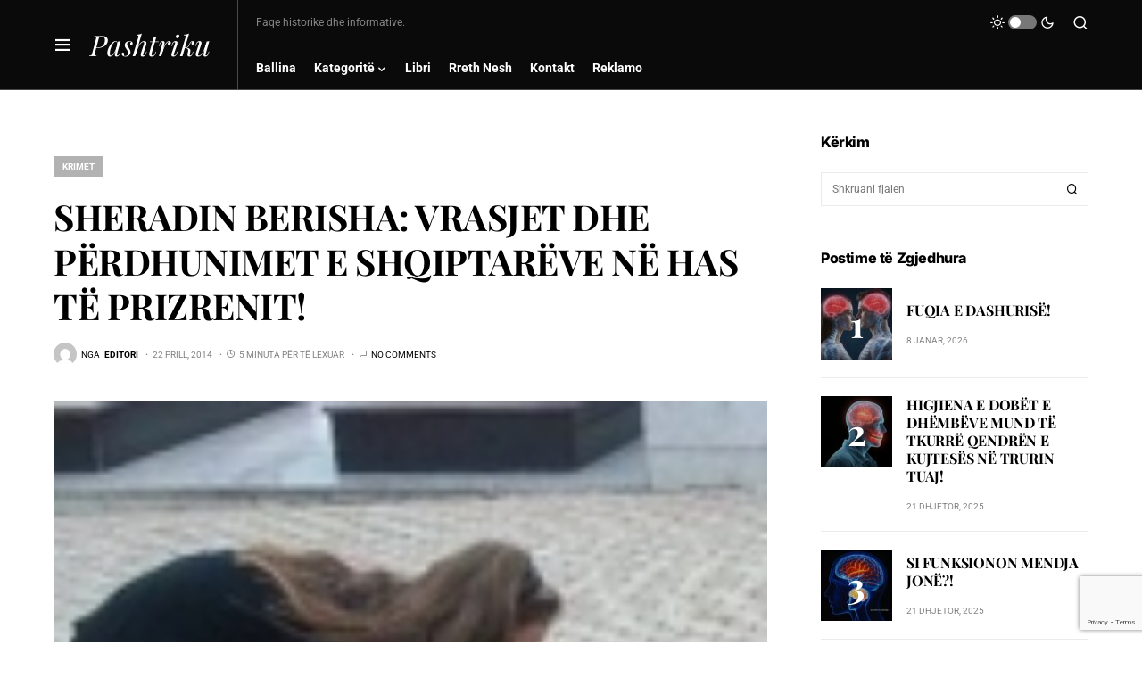

--- FILE ---
content_type: text/html; charset=utf-8
request_url: https://www.google.com/recaptcha/api2/anchor?ar=1&k=6Ldx6gspAAAAAF986UGkGcj1ajFG-53Bv6tM5YaW&co=aHR0cHM6Ly9wYXNodHJpa3Uub3JnOjQ0Mw..&hl=en&v=N67nZn4AqZkNcbeMu4prBgzg&size=invisible&anchor-ms=20000&execute-ms=30000&cb=h8s4opszfdmx
body_size: 48525
content:
<!DOCTYPE HTML><html dir="ltr" lang="en"><head><meta http-equiv="Content-Type" content="text/html; charset=UTF-8">
<meta http-equiv="X-UA-Compatible" content="IE=edge">
<title>reCAPTCHA</title>
<style type="text/css">
/* cyrillic-ext */
@font-face {
  font-family: 'Roboto';
  font-style: normal;
  font-weight: 400;
  font-stretch: 100%;
  src: url(//fonts.gstatic.com/s/roboto/v48/KFO7CnqEu92Fr1ME7kSn66aGLdTylUAMa3GUBHMdazTgWw.woff2) format('woff2');
  unicode-range: U+0460-052F, U+1C80-1C8A, U+20B4, U+2DE0-2DFF, U+A640-A69F, U+FE2E-FE2F;
}
/* cyrillic */
@font-face {
  font-family: 'Roboto';
  font-style: normal;
  font-weight: 400;
  font-stretch: 100%;
  src: url(//fonts.gstatic.com/s/roboto/v48/KFO7CnqEu92Fr1ME7kSn66aGLdTylUAMa3iUBHMdazTgWw.woff2) format('woff2');
  unicode-range: U+0301, U+0400-045F, U+0490-0491, U+04B0-04B1, U+2116;
}
/* greek-ext */
@font-face {
  font-family: 'Roboto';
  font-style: normal;
  font-weight: 400;
  font-stretch: 100%;
  src: url(//fonts.gstatic.com/s/roboto/v48/KFO7CnqEu92Fr1ME7kSn66aGLdTylUAMa3CUBHMdazTgWw.woff2) format('woff2');
  unicode-range: U+1F00-1FFF;
}
/* greek */
@font-face {
  font-family: 'Roboto';
  font-style: normal;
  font-weight: 400;
  font-stretch: 100%;
  src: url(//fonts.gstatic.com/s/roboto/v48/KFO7CnqEu92Fr1ME7kSn66aGLdTylUAMa3-UBHMdazTgWw.woff2) format('woff2');
  unicode-range: U+0370-0377, U+037A-037F, U+0384-038A, U+038C, U+038E-03A1, U+03A3-03FF;
}
/* math */
@font-face {
  font-family: 'Roboto';
  font-style: normal;
  font-weight: 400;
  font-stretch: 100%;
  src: url(//fonts.gstatic.com/s/roboto/v48/KFO7CnqEu92Fr1ME7kSn66aGLdTylUAMawCUBHMdazTgWw.woff2) format('woff2');
  unicode-range: U+0302-0303, U+0305, U+0307-0308, U+0310, U+0312, U+0315, U+031A, U+0326-0327, U+032C, U+032F-0330, U+0332-0333, U+0338, U+033A, U+0346, U+034D, U+0391-03A1, U+03A3-03A9, U+03B1-03C9, U+03D1, U+03D5-03D6, U+03F0-03F1, U+03F4-03F5, U+2016-2017, U+2034-2038, U+203C, U+2040, U+2043, U+2047, U+2050, U+2057, U+205F, U+2070-2071, U+2074-208E, U+2090-209C, U+20D0-20DC, U+20E1, U+20E5-20EF, U+2100-2112, U+2114-2115, U+2117-2121, U+2123-214F, U+2190, U+2192, U+2194-21AE, U+21B0-21E5, U+21F1-21F2, U+21F4-2211, U+2213-2214, U+2216-22FF, U+2308-230B, U+2310, U+2319, U+231C-2321, U+2336-237A, U+237C, U+2395, U+239B-23B7, U+23D0, U+23DC-23E1, U+2474-2475, U+25AF, U+25B3, U+25B7, U+25BD, U+25C1, U+25CA, U+25CC, U+25FB, U+266D-266F, U+27C0-27FF, U+2900-2AFF, U+2B0E-2B11, U+2B30-2B4C, U+2BFE, U+3030, U+FF5B, U+FF5D, U+1D400-1D7FF, U+1EE00-1EEFF;
}
/* symbols */
@font-face {
  font-family: 'Roboto';
  font-style: normal;
  font-weight: 400;
  font-stretch: 100%;
  src: url(//fonts.gstatic.com/s/roboto/v48/KFO7CnqEu92Fr1ME7kSn66aGLdTylUAMaxKUBHMdazTgWw.woff2) format('woff2');
  unicode-range: U+0001-000C, U+000E-001F, U+007F-009F, U+20DD-20E0, U+20E2-20E4, U+2150-218F, U+2190, U+2192, U+2194-2199, U+21AF, U+21E6-21F0, U+21F3, U+2218-2219, U+2299, U+22C4-22C6, U+2300-243F, U+2440-244A, U+2460-24FF, U+25A0-27BF, U+2800-28FF, U+2921-2922, U+2981, U+29BF, U+29EB, U+2B00-2BFF, U+4DC0-4DFF, U+FFF9-FFFB, U+10140-1018E, U+10190-1019C, U+101A0, U+101D0-101FD, U+102E0-102FB, U+10E60-10E7E, U+1D2C0-1D2D3, U+1D2E0-1D37F, U+1F000-1F0FF, U+1F100-1F1AD, U+1F1E6-1F1FF, U+1F30D-1F30F, U+1F315, U+1F31C, U+1F31E, U+1F320-1F32C, U+1F336, U+1F378, U+1F37D, U+1F382, U+1F393-1F39F, U+1F3A7-1F3A8, U+1F3AC-1F3AF, U+1F3C2, U+1F3C4-1F3C6, U+1F3CA-1F3CE, U+1F3D4-1F3E0, U+1F3ED, U+1F3F1-1F3F3, U+1F3F5-1F3F7, U+1F408, U+1F415, U+1F41F, U+1F426, U+1F43F, U+1F441-1F442, U+1F444, U+1F446-1F449, U+1F44C-1F44E, U+1F453, U+1F46A, U+1F47D, U+1F4A3, U+1F4B0, U+1F4B3, U+1F4B9, U+1F4BB, U+1F4BF, U+1F4C8-1F4CB, U+1F4D6, U+1F4DA, U+1F4DF, U+1F4E3-1F4E6, U+1F4EA-1F4ED, U+1F4F7, U+1F4F9-1F4FB, U+1F4FD-1F4FE, U+1F503, U+1F507-1F50B, U+1F50D, U+1F512-1F513, U+1F53E-1F54A, U+1F54F-1F5FA, U+1F610, U+1F650-1F67F, U+1F687, U+1F68D, U+1F691, U+1F694, U+1F698, U+1F6AD, U+1F6B2, U+1F6B9-1F6BA, U+1F6BC, U+1F6C6-1F6CF, U+1F6D3-1F6D7, U+1F6E0-1F6EA, U+1F6F0-1F6F3, U+1F6F7-1F6FC, U+1F700-1F7FF, U+1F800-1F80B, U+1F810-1F847, U+1F850-1F859, U+1F860-1F887, U+1F890-1F8AD, U+1F8B0-1F8BB, U+1F8C0-1F8C1, U+1F900-1F90B, U+1F93B, U+1F946, U+1F984, U+1F996, U+1F9E9, U+1FA00-1FA6F, U+1FA70-1FA7C, U+1FA80-1FA89, U+1FA8F-1FAC6, U+1FACE-1FADC, U+1FADF-1FAE9, U+1FAF0-1FAF8, U+1FB00-1FBFF;
}
/* vietnamese */
@font-face {
  font-family: 'Roboto';
  font-style: normal;
  font-weight: 400;
  font-stretch: 100%;
  src: url(//fonts.gstatic.com/s/roboto/v48/KFO7CnqEu92Fr1ME7kSn66aGLdTylUAMa3OUBHMdazTgWw.woff2) format('woff2');
  unicode-range: U+0102-0103, U+0110-0111, U+0128-0129, U+0168-0169, U+01A0-01A1, U+01AF-01B0, U+0300-0301, U+0303-0304, U+0308-0309, U+0323, U+0329, U+1EA0-1EF9, U+20AB;
}
/* latin-ext */
@font-face {
  font-family: 'Roboto';
  font-style: normal;
  font-weight: 400;
  font-stretch: 100%;
  src: url(//fonts.gstatic.com/s/roboto/v48/KFO7CnqEu92Fr1ME7kSn66aGLdTylUAMa3KUBHMdazTgWw.woff2) format('woff2');
  unicode-range: U+0100-02BA, U+02BD-02C5, U+02C7-02CC, U+02CE-02D7, U+02DD-02FF, U+0304, U+0308, U+0329, U+1D00-1DBF, U+1E00-1E9F, U+1EF2-1EFF, U+2020, U+20A0-20AB, U+20AD-20C0, U+2113, U+2C60-2C7F, U+A720-A7FF;
}
/* latin */
@font-face {
  font-family: 'Roboto';
  font-style: normal;
  font-weight: 400;
  font-stretch: 100%;
  src: url(//fonts.gstatic.com/s/roboto/v48/KFO7CnqEu92Fr1ME7kSn66aGLdTylUAMa3yUBHMdazQ.woff2) format('woff2');
  unicode-range: U+0000-00FF, U+0131, U+0152-0153, U+02BB-02BC, U+02C6, U+02DA, U+02DC, U+0304, U+0308, U+0329, U+2000-206F, U+20AC, U+2122, U+2191, U+2193, U+2212, U+2215, U+FEFF, U+FFFD;
}
/* cyrillic-ext */
@font-face {
  font-family: 'Roboto';
  font-style: normal;
  font-weight: 500;
  font-stretch: 100%;
  src: url(//fonts.gstatic.com/s/roboto/v48/KFO7CnqEu92Fr1ME7kSn66aGLdTylUAMa3GUBHMdazTgWw.woff2) format('woff2');
  unicode-range: U+0460-052F, U+1C80-1C8A, U+20B4, U+2DE0-2DFF, U+A640-A69F, U+FE2E-FE2F;
}
/* cyrillic */
@font-face {
  font-family: 'Roboto';
  font-style: normal;
  font-weight: 500;
  font-stretch: 100%;
  src: url(//fonts.gstatic.com/s/roboto/v48/KFO7CnqEu92Fr1ME7kSn66aGLdTylUAMa3iUBHMdazTgWw.woff2) format('woff2');
  unicode-range: U+0301, U+0400-045F, U+0490-0491, U+04B0-04B1, U+2116;
}
/* greek-ext */
@font-face {
  font-family: 'Roboto';
  font-style: normal;
  font-weight: 500;
  font-stretch: 100%;
  src: url(//fonts.gstatic.com/s/roboto/v48/KFO7CnqEu92Fr1ME7kSn66aGLdTylUAMa3CUBHMdazTgWw.woff2) format('woff2');
  unicode-range: U+1F00-1FFF;
}
/* greek */
@font-face {
  font-family: 'Roboto';
  font-style: normal;
  font-weight: 500;
  font-stretch: 100%;
  src: url(//fonts.gstatic.com/s/roboto/v48/KFO7CnqEu92Fr1ME7kSn66aGLdTylUAMa3-UBHMdazTgWw.woff2) format('woff2');
  unicode-range: U+0370-0377, U+037A-037F, U+0384-038A, U+038C, U+038E-03A1, U+03A3-03FF;
}
/* math */
@font-face {
  font-family: 'Roboto';
  font-style: normal;
  font-weight: 500;
  font-stretch: 100%;
  src: url(//fonts.gstatic.com/s/roboto/v48/KFO7CnqEu92Fr1ME7kSn66aGLdTylUAMawCUBHMdazTgWw.woff2) format('woff2');
  unicode-range: U+0302-0303, U+0305, U+0307-0308, U+0310, U+0312, U+0315, U+031A, U+0326-0327, U+032C, U+032F-0330, U+0332-0333, U+0338, U+033A, U+0346, U+034D, U+0391-03A1, U+03A3-03A9, U+03B1-03C9, U+03D1, U+03D5-03D6, U+03F0-03F1, U+03F4-03F5, U+2016-2017, U+2034-2038, U+203C, U+2040, U+2043, U+2047, U+2050, U+2057, U+205F, U+2070-2071, U+2074-208E, U+2090-209C, U+20D0-20DC, U+20E1, U+20E5-20EF, U+2100-2112, U+2114-2115, U+2117-2121, U+2123-214F, U+2190, U+2192, U+2194-21AE, U+21B0-21E5, U+21F1-21F2, U+21F4-2211, U+2213-2214, U+2216-22FF, U+2308-230B, U+2310, U+2319, U+231C-2321, U+2336-237A, U+237C, U+2395, U+239B-23B7, U+23D0, U+23DC-23E1, U+2474-2475, U+25AF, U+25B3, U+25B7, U+25BD, U+25C1, U+25CA, U+25CC, U+25FB, U+266D-266F, U+27C0-27FF, U+2900-2AFF, U+2B0E-2B11, U+2B30-2B4C, U+2BFE, U+3030, U+FF5B, U+FF5D, U+1D400-1D7FF, U+1EE00-1EEFF;
}
/* symbols */
@font-face {
  font-family: 'Roboto';
  font-style: normal;
  font-weight: 500;
  font-stretch: 100%;
  src: url(//fonts.gstatic.com/s/roboto/v48/KFO7CnqEu92Fr1ME7kSn66aGLdTylUAMaxKUBHMdazTgWw.woff2) format('woff2');
  unicode-range: U+0001-000C, U+000E-001F, U+007F-009F, U+20DD-20E0, U+20E2-20E4, U+2150-218F, U+2190, U+2192, U+2194-2199, U+21AF, U+21E6-21F0, U+21F3, U+2218-2219, U+2299, U+22C4-22C6, U+2300-243F, U+2440-244A, U+2460-24FF, U+25A0-27BF, U+2800-28FF, U+2921-2922, U+2981, U+29BF, U+29EB, U+2B00-2BFF, U+4DC0-4DFF, U+FFF9-FFFB, U+10140-1018E, U+10190-1019C, U+101A0, U+101D0-101FD, U+102E0-102FB, U+10E60-10E7E, U+1D2C0-1D2D3, U+1D2E0-1D37F, U+1F000-1F0FF, U+1F100-1F1AD, U+1F1E6-1F1FF, U+1F30D-1F30F, U+1F315, U+1F31C, U+1F31E, U+1F320-1F32C, U+1F336, U+1F378, U+1F37D, U+1F382, U+1F393-1F39F, U+1F3A7-1F3A8, U+1F3AC-1F3AF, U+1F3C2, U+1F3C4-1F3C6, U+1F3CA-1F3CE, U+1F3D4-1F3E0, U+1F3ED, U+1F3F1-1F3F3, U+1F3F5-1F3F7, U+1F408, U+1F415, U+1F41F, U+1F426, U+1F43F, U+1F441-1F442, U+1F444, U+1F446-1F449, U+1F44C-1F44E, U+1F453, U+1F46A, U+1F47D, U+1F4A3, U+1F4B0, U+1F4B3, U+1F4B9, U+1F4BB, U+1F4BF, U+1F4C8-1F4CB, U+1F4D6, U+1F4DA, U+1F4DF, U+1F4E3-1F4E6, U+1F4EA-1F4ED, U+1F4F7, U+1F4F9-1F4FB, U+1F4FD-1F4FE, U+1F503, U+1F507-1F50B, U+1F50D, U+1F512-1F513, U+1F53E-1F54A, U+1F54F-1F5FA, U+1F610, U+1F650-1F67F, U+1F687, U+1F68D, U+1F691, U+1F694, U+1F698, U+1F6AD, U+1F6B2, U+1F6B9-1F6BA, U+1F6BC, U+1F6C6-1F6CF, U+1F6D3-1F6D7, U+1F6E0-1F6EA, U+1F6F0-1F6F3, U+1F6F7-1F6FC, U+1F700-1F7FF, U+1F800-1F80B, U+1F810-1F847, U+1F850-1F859, U+1F860-1F887, U+1F890-1F8AD, U+1F8B0-1F8BB, U+1F8C0-1F8C1, U+1F900-1F90B, U+1F93B, U+1F946, U+1F984, U+1F996, U+1F9E9, U+1FA00-1FA6F, U+1FA70-1FA7C, U+1FA80-1FA89, U+1FA8F-1FAC6, U+1FACE-1FADC, U+1FADF-1FAE9, U+1FAF0-1FAF8, U+1FB00-1FBFF;
}
/* vietnamese */
@font-face {
  font-family: 'Roboto';
  font-style: normal;
  font-weight: 500;
  font-stretch: 100%;
  src: url(//fonts.gstatic.com/s/roboto/v48/KFO7CnqEu92Fr1ME7kSn66aGLdTylUAMa3OUBHMdazTgWw.woff2) format('woff2');
  unicode-range: U+0102-0103, U+0110-0111, U+0128-0129, U+0168-0169, U+01A0-01A1, U+01AF-01B0, U+0300-0301, U+0303-0304, U+0308-0309, U+0323, U+0329, U+1EA0-1EF9, U+20AB;
}
/* latin-ext */
@font-face {
  font-family: 'Roboto';
  font-style: normal;
  font-weight: 500;
  font-stretch: 100%;
  src: url(//fonts.gstatic.com/s/roboto/v48/KFO7CnqEu92Fr1ME7kSn66aGLdTylUAMa3KUBHMdazTgWw.woff2) format('woff2');
  unicode-range: U+0100-02BA, U+02BD-02C5, U+02C7-02CC, U+02CE-02D7, U+02DD-02FF, U+0304, U+0308, U+0329, U+1D00-1DBF, U+1E00-1E9F, U+1EF2-1EFF, U+2020, U+20A0-20AB, U+20AD-20C0, U+2113, U+2C60-2C7F, U+A720-A7FF;
}
/* latin */
@font-face {
  font-family: 'Roboto';
  font-style: normal;
  font-weight: 500;
  font-stretch: 100%;
  src: url(//fonts.gstatic.com/s/roboto/v48/KFO7CnqEu92Fr1ME7kSn66aGLdTylUAMa3yUBHMdazQ.woff2) format('woff2');
  unicode-range: U+0000-00FF, U+0131, U+0152-0153, U+02BB-02BC, U+02C6, U+02DA, U+02DC, U+0304, U+0308, U+0329, U+2000-206F, U+20AC, U+2122, U+2191, U+2193, U+2212, U+2215, U+FEFF, U+FFFD;
}
/* cyrillic-ext */
@font-face {
  font-family: 'Roboto';
  font-style: normal;
  font-weight: 900;
  font-stretch: 100%;
  src: url(//fonts.gstatic.com/s/roboto/v48/KFO7CnqEu92Fr1ME7kSn66aGLdTylUAMa3GUBHMdazTgWw.woff2) format('woff2');
  unicode-range: U+0460-052F, U+1C80-1C8A, U+20B4, U+2DE0-2DFF, U+A640-A69F, U+FE2E-FE2F;
}
/* cyrillic */
@font-face {
  font-family: 'Roboto';
  font-style: normal;
  font-weight: 900;
  font-stretch: 100%;
  src: url(//fonts.gstatic.com/s/roboto/v48/KFO7CnqEu92Fr1ME7kSn66aGLdTylUAMa3iUBHMdazTgWw.woff2) format('woff2');
  unicode-range: U+0301, U+0400-045F, U+0490-0491, U+04B0-04B1, U+2116;
}
/* greek-ext */
@font-face {
  font-family: 'Roboto';
  font-style: normal;
  font-weight: 900;
  font-stretch: 100%;
  src: url(//fonts.gstatic.com/s/roboto/v48/KFO7CnqEu92Fr1ME7kSn66aGLdTylUAMa3CUBHMdazTgWw.woff2) format('woff2');
  unicode-range: U+1F00-1FFF;
}
/* greek */
@font-face {
  font-family: 'Roboto';
  font-style: normal;
  font-weight: 900;
  font-stretch: 100%;
  src: url(//fonts.gstatic.com/s/roboto/v48/KFO7CnqEu92Fr1ME7kSn66aGLdTylUAMa3-UBHMdazTgWw.woff2) format('woff2');
  unicode-range: U+0370-0377, U+037A-037F, U+0384-038A, U+038C, U+038E-03A1, U+03A3-03FF;
}
/* math */
@font-face {
  font-family: 'Roboto';
  font-style: normal;
  font-weight: 900;
  font-stretch: 100%;
  src: url(//fonts.gstatic.com/s/roboto/v48/KFO7CnqEu92Fr1ME7kSn66aGLdTylUAMawCUBHMdazTgWw.woff2) format('woff2');
  unicode-range: U+0302-0303, U+0305, U+0307-0308, U+0310, U+0312, U+0315, U+031A, U+0326-0327, U+032C, U+032F-0330, U+0332-0333, U+0338, U+033A, U+0346, U+034D, U+0391-03A1, U+03A3-03A9, U+03B1-03C9, U+03D1, U+03D5-03D6, U+03F0-03F1, U+03F4-03F5, U+2016-2017, U+2034-2038, U+203C, U+2040, U+2043, U+2047, U+2050, U+2057, U+205F, U+2070-2071, U+2074-208E, U+2090-209C, U+20D0-20DC, U+20E1, U+20E5-20EF, U+2100-2112, U+2114-2115, U+2117-2121, U+2123-214F, U+2190, U+2192, U+2194-21AE, U+21B0-21E5, U+21F1-21F2, U+21F4-2211, U+2213-2214, U+2216-22FF, U+2308-230B, U+2310, U+2319, U+231C-2321, U+2336-237A, U+237C, U+2395, U+239B-23B7, U+23D0, U+23DC-23E1, U+2474-2475, U+25AF, U+25B3, U+25B7, U+25BD, U+25C1, U+25CA, U+25CC, U+25FB, U+266D-266F, U+27C0-27FF, U+2900-2AFF, U+2B0E-2B11, U+2B30-2B4C, U+2BFE, U+3030, U+FF5B, U+FF5D, U+1D400-1D7FF, U+1EE00-1EEFF;
}
/* symbols */
@font-face {
  font-family: 'Roboto';
  font-style: normal;
  font-weight: 900;
  font-stretch: 100%;
  src: url(//fonts.gstatic.com/s/roboto/v48/KFO7CnqEu92Fr1ME7kSn66aGLdTylUAMaxKUBHMdazTgWw.woff2) format('woff2');
  unicode-range: U+0001-000C, U+000E-001F, U+007F-009F, U+20DD-20E0, U+20E2-20E4, U+2150-218F, U+2190, U+2192, U+2194-2199, U+21AF, U+21E6-21F0, U+21F3, U+2218-2219, U+2299, U+22C4-22C6, U+2300-243F, U+2440-244A, U+2460-24FF, U+25A0-27BF, U+2800-28FF, U+2921-2922, U+2981, U+29BF, U+29EB, U+2B00-2BFF, U+4DC0-4DFF, U+FFF9-FFFB, U+10140-1018E, U+10190-1019C, U+101A0, U+101D0-101FD, U+102E0-102FB, U+10E60-10E7E, U+1D2C0-1D2D3, U+1D2E0-1D37F, U+1F000-1F0FF, U+1F100-1F1AD, U+1F1E6-1F1FF, U+1F30D-1F30F, U+1F315, U+1F31C, U+1F31E, U+1F320-1F32C, U+1F336, U+1F378, U+1F37D, U+1F382, U+1F393-1F39F, U+1F3A7-1F3A8, U+1F3AC-1F3AF, U+1F3C2, U+1F3C4-1F3C6, U+1F3CA-1F3CE, U+1F3D4-1F3E0, U+1F3ED, U+1F3F1-1F3F3, U+1F3F5-1F3F7, U+1F408, U+1F415, U+1F41F, U+1F426, U+1F43F, U+1F441-1F442, U+1F444, U+1F446-1F449, U+1F44C-1F44E, U+1F453, U+1F46A, U+1F47D, U+1F4A3, U+1F4B0, U+1F4B3, U+1F4B9, U+1F4BB, U+1F4BF, U+1F4C8-1F4CB, U+1F4D6, U+1F4DA, U+1F4DF, U+1F4E3-1F4E6, U+1F4EA-1F4ED, U+1F4F7, U+1F4F9-1F4FB, U+1F4FD-1F4FE, U+1F503, U+1F507-1F50B, U+1F50D, U+1F512-1F513, U+1F53E-1F54A, U+1F54F-1F5FA, U+1F610, U+1F650-1F67F, U+1F687, U+1F68D, U+1F691, U+1F694, U+1F698, U+1F6AD, U+1F6B2, U+1F6B9-1F6BA, U+1F6BC, U+1F6C6-1F6CF, U+1F6D3-1F6D7, U+1F6E0-1F6EA, U+1F6F0-1F6F3, U+1F6F7-1F6FC, U+1F700-1F7FF, U+1F800-1F80B, U+1F810-1F847, U+1F850-1F859, U+1F860-1F887, U+1F890-1F8AD, U+1F8B0-1F8BB, U+1F8C0-1F8C1, U+1F900-1F90B, U+1F93B, U+1F946, U+1F984, U+1F996, U+1F9E9, U+1FA00-1FA6F, U+1FA70-1FA7C, U+1FA80-1FA89, U+1FA8F-1FAC6, U+1FACE-1FADC, U+1FADF-1FAE9, U+1FAF0-1FAF8, U+1FB00-1FBFF;
}
/* vietnamese */
@font-face {
  font-family: 'Roboto';
  font-style: normal;
  font-weight: 900;
  font-stretch: 100%;
  src: url(//fonts.gstatic.com/s/roboto/v48/KFO7CnqEu92Fr1ME7kSn66aGLdTylUAMa3OUBHMdazTgWw.woff2) format('woff2');
  unicode-range: U+0102-0103, U+0110-0111, U+0128-0129, U+0168-0169, U+01A0-01A1, U+01AF-01B0, U+0300-0301, U+0303-0304, U+0308-0309, U+0323, U+0329, U+1EA0-1EF9, U+20AB;
}
/* latin-ext */
@font-face {
  font-family: 'Roboto';
  font-style: normal;
  font-weight: 900;
  font-stretch: 100%;
  src: url(//fonts.gstatic.com/s/roboto/v48/KFO7CnqEu92Fr1ME7kSn66aGLdTylUAMa3KUBHMdazTgWw.woff2) format('woff2');
  unicode-range: U+0100-02BA, U+02BD-02C5, U+02C7-02CC, U+02CE-02D7, U+02DD-02FF, U+0304, U+0308, U+0329, U+1D00-1DBF, U+1E00-1E9F, U+1EF2-1EFF, U+2020, U+20A0-20AB, U+20AD-20C0, U+2113, U+2C60-2C7F, U+A720-A7FF;
}
/* latin */
@font-face {
  font-family: 'Roboto';
  font-style: normal;
  font-weight: 900;
  font-stretch: 100%;
  src: url(//fonts.gstatic.com/s/roboto/v48/KFO7CnqEu92Fr1ME7kSn66aGLdTylUAMa3yUBHMdazQ.woff2) format('woff2');
  unicode-range: U+0000-00FF, U+0131, U+0152-0153, U+02BB-02BC, U+02C6, U+02DA, U+02DC, U+0304, U+0308, U+0329, U+2000-206F, U+20AC, U+2122, U+2191, U+2193, U+2212, U+2215, U+FEFF, U+FFFD;
}

</style>
<link rel="stylesheet" type="text/css" href="https://www.gstatic.com/recaptcha/releases/N67nZn4AqZkNcbeMu4prBgzg/styles__ltr.css">
<script nonce="GSfJe-Yj9wBjIK5rEQ7yww" type="text/javascript">window['__recaptcha_api'] = 'https://www.google.com/recaptcha/api2/';</script>
<script type="text/javascript" src="https://www.gstatic.com/recaptcha/releases/N67nZn4AqZkNcbeMu4prBgzg/recaptcha__en.js" nonce="GSfJe-Yj9wBjIK5rEQ7yww">
      
    </script></head>
<body><div id="rc-anchor-alert" class="rc-anchor-alert"></div>
<input type="hidden" id="recaptcha-token" value="[base64]">
<script type="text/javascript" nonce="GSfJe-Yj9wBjIK5rEQ7yww">
      recaptcha.anchor.Main.init("[\x22ainput\x22,[\x22bgdata\x22,\x22\x22,\[base64]/[base64]/[base64]/[base64]/[base64]/UltsKytdPUU6KEU8MjA0OD9SW2wrK109RT4+NnwxOTI6KChFJjY0NTEyKT09NTUyOTYmJk0rMTxjLmxlbmd0aCYmKGMuY2hhckNvZGVBdChNKzEpJjY0NTEyKT09NTYzMjA/[base64]/[base64]/[base64]/[base64]/[base64]/[base64]/[base64]\x22,\[base64]\\u003d\\u003d\x22,\x22IU3ChMKSOhJCLBzCpWLDkMKKw6zCvMOow4LCicOwZMK9woHDphTDoA7Dm2IhwpDDscKtT8KrEcKeJkMdwrMXwoA6eBjDqAl4w6LCsDfCl09cwobDjTzDt0ZUw4DDmGUOw5URw67DrDLCmCQ/w6fCmHpjLHBtcWPDoiErL8OOTFXClsOKW8OcwpN+DcK9wrvCtMOAw6TCpy/CnngvBiIaI00/w6jDnBFbWCnCkWhUwojCgsOiw6ZSKcO/[base64]/DisKgwr/DgyLDkkvCk8O2wr9KPA7CqmMCwrZaw792w7FcJMOpDx1aw7LCgsKQw63CjQjCkgjCtXfClW7CthphV8OzE0dCAMKSwr7DgRQRw7PCqi7Dq8KXJsK0FUXDmcKOw7LCpyvDuAg+w5zCpgMRQ3l3wr9YHsOjBsK3w6PCnH7CjWDCpcKNWMKwLxpeaQwWw6/DkMKhw7LCrXpQWwTDnTI4AsO3ZAF7QSPDl0zDsgoSwqYzwpoxaMK/wpJ1w4U6wol+eMO+Q3E9Ih/CoVzCpDUtVxEpQxLDhsKew4k7w6rDicOQw5tJwpPCqsKZCitmwqzCgCDCtXxNccOJcsKxworCmsKAwqTCmsOjXXLDvMOjb1LDpiFSWmhwwqd4wrAkw6fCp8KkwrXCscKswrEfThXDmVkHw5LCksKjeTF4w5lVw5pdw6bCmsK1w4DDrcO+Xh5XwrwNwqVcaSrCp8K/w6Ygwpx4wr9uewLDoMKTBDcoAgvCqMKXHcOmwrDDgMOnYMKmw4IZKMK+wqwvwq3CscK4dFlfwq0Uw59mwrEcw6XDpsKQbsKCwpBycCTCpGMPw54LfT8Ewq0jw4PDqsO5wrbDscKew7wHwqVnDFHDmcKcwpfDuFvCsMOjYsKyw6XChcKncsKHCsOkWhDDocK/Rl7Dh8KhNsOxdmvCpcOqd8OMw51vQcKNw7bCqW17woQqfjsjwrTDsG3DtsO9wq3DiMKCKx9/w7fDvMObwpnCgFHCpCFiwp9tRcOebMOMwofCs8KUwqTChnjCkMO+f8KOJ8KWwq7Dr2VaYUxlRcKGScKsHcKhwpvCgsONw4Eww5pww6PCmwkfwpvCqG/DlXXCu2rCpmotw4fDnsKCG8KawplhYzM7wpXChcO6M13Cp0RVwoM+w4NhPMKTQFIgdcK0Km/DtzBlwr4pwo3DuMO5UMKhJsO0woNYwqzChcKTWsKFbcKGTMKhHmoIwrzCisKqEC/DpGnDs8KBdHAjLxgyOQ/CusOtNsO9w5F+AcK6wpBHEW/CoRXCm0bCt0jChcK9eT/[base64]/[base64]/Dj1crWcKVw7nCoFQYHn5SY1jCrUTDvjUOwqoibXzCkQXDjVR3EcOOw4bCt0HDtMObX19gw75lVjwZwr3DqcK9w7t4wr5awqB7wp3CqAwydV7CrFQhasKKCsKAwr3DrB/CnSvCuQIKSMK1wo1mVSTCnMOQw4HCt3PCvMKNw5HDnxguJSLDl0HDvsKlwpUpw7/CkU8ywrnDjm99w7XDnkkxb8KFRMKhO8K9wpNbw5LDrcORMiTCkxfDlCvCmkzDr3HDrGvCu03CkMKdAsOIGsOCGcKMeEPCjTttw6nCkkwCIkQTDAnDjm/[base64]/DucOLwrfDisOAR8Kfw5fDgMKhw5xVBcKVIsOFw60Iwoddw6dwwpNUwozDhsO2w5nDvmVya8KgDcKZw690wp3CjsKww5ozSgN0w4bDnmpYLybCvkkqHsKiw6UXwqzCqz9dwprDjy/DvMO5wpLDjMOpw53CksKkwqJybsKdAxrCrsOhO8K5V8KTwpQ/w6LDpmAuw7nDh11gw6HDoVdEUiXDumnCt8KhwozDpcORw5toLwN7w4fCmcKVf8K7w5ZgwrnCmMOQw5XDmMKFDcOSw53Cv3wlw7omUCEuw4wUd8OsByZvw7UdwrPCkE4bw4LCq8KhNRY6eCvDmA/Cl8O7w6rCvcKGwpBwKURmwo/DuAjCocKGdXRUwrvCtsKNw6IBO1I+w7LDp3PCp8Kowr8EbMKME8KuwpDDoVDDssOpwrpywrwXOsOaw605ZsKRw5DCkcK6worCtUTDncKtwoVRwo5NwoF0fMOiw5hswr/CtiJiHm7DvsOHwpwMZDkFw4PDvE/Cg8Olw5kCw4bDhw3DmzlaQ2jDs3fDvjgZLUHDj3LCscKewpvDnMKqw6IPY8OZWMO7w4TDkCbCkFPCjxPDmx/DhXjCrMOWw65iwpFOwrBxeD/DlsODwoDDncKnw5rCsFTDr8K2w5VtYgQawpYbw4U1DSHCssOCw48Gw4JUEkvDj8KLYcKdaHwBwowFNGvCvMKywp7DhsOjXnDClR/[base64]/[base64]/CqkHCkcK0Y1EEwpTDmHogwp7CtMOVw5DDocOIX2vCognDhTbDnVRrEcOfEDAvwprCk8OaUMOcG2MtcMKjw71Jw5/[base64]/DtWfCgcKmcgRiwo8ewpDDjyXDrDrCnxIawqFoJQ3Dp8OJwrrDrcKOY8OZwpTCm3nDthJxWwTCmAgMcxlmwpfCvcKAd8Kxw7gdw7zCiXjCqcOUA0XCssOtwr/[base64]/DpcOow797wq/DicOfw7bCtMOHaA/ChMKud8Onc8OcLUbChyXDlMOIwoDCqsOtw6Q/wpDDqsOGwrrCusOpZSVgOcKmwqlyw6fCuXp0QG/DkncpQcK9w6TCrcOEwo8sdMK6ZcOUVMK8wrvChV1DcsO+wpTDmgTDv8KSaHslwq/DqUlyGcOsIUbCocKkw60DwqBzwoLDridFw4/DhcOJw7HCoUp0wrvCk8OvDn1Swp/DpMKrVcKWwqANZWplw491wqfDhkQAwoXCrj1YZhLDsi/CmgfDp8KjPsOewqEVTCDClj3Dsh7Chh3Cukg5wqlpwr9xw5HChGTDmyfCr8OhYXfDkUjDtsK1KcKzOB9PEmPDi0RqwqrCv8Kmw4bCsMOkwpzDgSDCmHDDpm7DkDXDosOUQ8KGwpQww61/[base64]/Du8OOwp0IE8KLwr4EdcOfw7M0w4gSDi4gw7bCrMOVwrLCnMKKeMO2wpM9wpfDpMOtw6xGw59GwqDCuw0LZRrCk8KDX8K8wphIVMOTCcKtJD7CncOhDkwhwoPCr8KjfMKoH2XDhAnCnMK4T8K1NsKPRMOKwrIpw6/[base64]/CssOFwqJMNXY/J8ODMg/DqcO/[base64]/CuGFJPMO+wrM2FsKVMBzCpEdbw57CvcKRwoPCgcOVwqnDrHHCtyvCr8Kbwrlyw7jCsMONflxUYMK4w4jDp3LDtxzDiTzCk8KtYjBcNR4bRmEZw6VLw6d9wp/[base64]/Dr2dgwossaWgaHQJNw7B+LGscw5hYw6wUUxBvwoXDmsK+w5rCvsKYwpdNOcOgwqvCtsKyHDHCqVHCq8OaO8OtIMOAw4nDhcK5aDdcaVrCnnonNMOOd8KAQUwMfk9NwphcwrnCocKXQyVoOsOGwqHDqMOVdcKnwr/DjcOQAkjDrRpjwpdSXHVCw4Ypw5nDjMKjEsKYTScuScKSwpAFOwdXXT3DiMOGw5JMw4nDjxrDoS4YcltHwoZHwp7DlcO/wp8Qwq7CsAzCnsOqKMOrw6/DkcOzWh7DgBXDucK1woQqcC0kw4w8w796w5HCimHDiAg1AcOwcSJMwo3CpjHCksOHC8K/KsORN8Kgw5nCp8K/w6YjOzNpw5DDkMOswrTDiMKDwrVze8KQCsKCw7ojwrLCglrCmcKCwpjChkHDikx1ERnDrMKOw74ow5XCh2TDkMOVc8K3M8OlwrvDq8O8w49Lw4LCvDrChcK2w7/[base64]/LcKfPgXCuiPCt8OZw6jCg8KyI3ptw6h5wr9oZ3ldIcOcMsKJwqjCvcOYNGnDtMOvwpwCwp0Rw6ZEwoHCmcK5fcOaw6rDg2zDp0fCr8KyKcKGHitRw4DDn8KxwpTCqUtiw4/CisKcw4YQJcOPNcO7JMOfeytmT8KYw7bCj0l/U8ORDV0MchzDlXbDu8KhOV9Nw5nCv2Fcwo08MCbDvT9zwrLDqxjCvXg/Zlxqw5fCpREhRcOcwoQmwqzDmSIew7zCrTRVcMOlbMKgGMO1AcOsaEHDnyxAw47DhR/DgyU0QsKQw5Apwq/[base64]/DisO0VkzChxBNMcOWA8Kiw7LCs8KGMMOvesKOw5PDmsKGwoDDksODLiRTwrhTwrcZLsOyL8K/[base64]/[base64]/Dq2ZgAMKkw7XCpsKma8OKwq7CqWPDtsOIw6AIwpXDjTHDisO9w5IYw6hSwonDhsOuLcKww6kgwrLDvHHCswdAw7vCgCbCsjbCvcOUSsOuMcORDk45woNuwpp1wo/DtjccYAQtw6xzGsKcCFsvw73ClWMIHBDCuMOiY8KowrdjwqnDmsObccOawpPDkcOPY1LDqsKIS8K3wqTDrHcRwqMWw5bCs8KDOVdUwrXDgT1Tw53DoUbDnlINTSvCgsOTw6vDrCx1wo/ChcKnKlQYw5/DqzF2wpfCt0Rbw7TDncKFNsKUw5pXw78Rc8ONei/DisKqZ8OYRHfCol9ACDFVYQrChXtOASvDtsOpFg85w4BHw6QADVtvBcO7wrDDvVTCgMO/[base64]/w4lBwq4Jw4LClHHCvsKQwpAPE8KewpDDmkTCkRvDhMK8QBPDlwBkARHDrcKcQCEcaRjDjMOwaRJpZ8Obw7ZHNMOvw5jCrjrDvmVwwqZ8EGFCw7sAHV/Dq2TCpgLDs8OSwq7CvhUxO3TChFIVw6jCtMKyY25UOVLDgBcIUsKYwqLCmEjChAbCj8Obwp7DljbDkGHDgcOuwqTDp8KpFsONwptGcmNbBTLCu3DCmzVGw7PDisKRazg0T8O9wrXDoR7CqQxIwprDnUFFccKTL1/CogfCsMKUcsOABxHCmcOScMKjOsKrw7DDlzo9Qx7Crj4RwoJhwpzDpsKKXcKlOsKTNcOYw4/DlsOdwp9Qw4Yjw4rDjknCuyMRf2llw7URw5zCtRx4SEczbCJ4wokTdT5xKsOYw4nCrS3CjBgpBMOkwoBYw4ILw6PDhsOnwokeAG/DqMOxIw/CnWUvwp4Nwp3DmsO5VcKJw4RPwqHCh3hFLcO9w6bDnjzDvwbDoMKPw5N8wrRvDlZBwqLDscKMw4LCqzpew4/Dv8KtwoVvcmRXwpvDjxzDpyNlwqHDugDDjnB1wpLDgSTDkkRQw47CvQ/CgMKvMsKtBcKgw7LDs0TCvMKVCsKJXDRsw6nDuX7CgMOzwpHDssKFPsO9wpfCuSZPPcOCwprCp8Kvc8OJw6HCpsOFGMKWwrB6w7lxVTYcAcKLGcKxw4dMwoAgwoZWT3NWB2zDmBbDmsKjwooWw6VTw53DriRxf2zCm2RyOcOuCARhHsKxZsKvwq/[base64]/Cnm3Dt8KQw7vDuixOWBUCw7/[base64]/ClVrDsH0recOcw6bDpHghQV8fwp/[base64]/wo5Xw6x2wqTCi8OgAMK2wrQ3wowJH3bCs8OzwqjCjT4YwrfChMKiMsO5w5Ufw5zDuy/CrsKUw5fDv8K5JyDClxbDrMO1wrwywonDhsKvwqxkw4IwAFHDpETCtH/[base64]/CgMK/[base64]/DgMK6w6lcwqI7FsKbw7zDs8K4AS9fScOHc8O+EcO1wpV2e1MCwp8Ww51raC4gbHfDvGk6CcKdTFk/UXs8w44ELcK4w5DCv8O/dxI0w70UPMKBGcKDwrkNUwLCrnNsIsOoZm3CqMOZUsOKw5NoD8K5w6vDvBAmw60tw4BqT8KOHQzDmcO0I8Kkw6LDlsOGwoFnd3HChQ7DkhsKw4E9w4LCu8O/bV/Dt8K0bHHCj8KEXMK6RH7Co0NOwoxuw6vCr2MmPcOzbR8EwpwrUsKuwqvDkHvCrErDnQrCpMO2w4rDi8KTRcKGVEklwoNpcFw4bsOHTAjCq8KJDsOww5Y9CA/[base64]/[base64]/DhHfDlcKlG8KGwr9oVcKSA8OtfsOUwq/DlVt7wovCh8Ofwooxw5LDtcOJw5LDr3zCo8Olwq4UODrDh8O0W0VuKcKswpgzw5M2Wi9Iwq0/[base64]/CjcKYTMKBw7okw6fChsKmPcOQw47DjBXDhBnDgyxnwocoKcK0wrXCosKewpjDkxjDlHspEcKTVSNow7HCt8KvTsOKw6pdw5xPwp/DpHvDo8OGGsOJVlkTwqdAw4ECaHIcw6xlw5PCtCIZw5NzR8OKwqPDrcO7wq1qf8O7SA5Mw5xxWMOPw6jDhgPDtWg8HAZhwpA9wrfDgcKLw7fDsMKNw5bDusKhXMOTwpfDkF8iPMK2C8KVw6dzw67DhMOrZ1rDgcOrLE/CnsOTSsOiKWREw6/CrlvDqErDp8K+wqjDj8KBKSFMGsOqw7B8GUx7w5nDojsWMMKLw4HCu8KkLUrDsG9kagXDmC7DnMKlwqjCnzzCi8Knw4vCk3PCgBDDh20LEMOBOmISH27CiAtJczQgwqXCosO2LChkaRvCoMObwp0LHyIAdCzCmMOmwqvDg8KHw5vCqAjDksOpw6nCrlBkwqTDusO/wr3CisKuSlvDqMKFwplJw4N5wpnDvMOZw7Bzw49cAQlKOsOuGCHDgA/CqsO6Y8ONG8K3w57DmsOBIcOJw79ZCcOaKV/CiAtxw4s4eMOAXsO7LmlEw4NRFsKwCmXDjcKKASnDn8K4LMKhVGvCp25xHxTCuhrCv2FdLsOvImFQw7XDqibDq8ONwpUEw4JDwo7DucOaw5sDaWnDo8OowpfDjG3DusKufMKawqvDkEXCk2PDksOTw5bDlRpwH8KoCg7CjyLDqsOQw7TCvDw4WlbCpGfDqsODEMKpwr/DtyTCpynCq0JAwo3CrcK6dUTCvRECVTvCn8Ove8KrKFPCvhrDhMKtAMKMQ8KAwo/DuGEWwpHCtcKVKAECw7LDhDrDgDJZwpNjwo/DlzJSNQXDuy/ClAhpMVrDhFLDinvDrHTChw9ZRA4BEhnDshkkTG8Cw6UVYMO9BwoiY3rCrnAnwpYIeMOAX8KnfSl1NMOLwrjCqXFeV8KwXMKRTcKQw6d9w4FMw7jDhlolwpdDwq/DpiTCrsOiG3rDrykFw4LCuMOxw4ZewrBVw4ZgOMKIwr5pw5HClE7Du1MnYTFrwprCpcKlIsOWXMOUGMO8w5/DtFfCklrDncKwYHFTe13DgBJrEMKdWDxwH8OaD8KgUmM/MjMyX8Oiw7AJw6tWw5/CnsKXZcKaw4Q8w6rDnhZLwqQZDMKewqgoOGc7w6tRQsO2wqJ1BMKlwoPDh8OVw5EJwoEywqV0AkQ0F8KKwok8GcOdwq/Dg8KvwqtvMMK6WgwDwrVgccOiw7jCsQw/wovDv2kowoEfwrnDgMO6wrjCi8K3w77Dm3Zewq3ChgcGHAvCocKswp0eEVBKDWXCpS3CvXBdwpdmwp7Du3olwobCgy3DvnfCpsKDbELDlXvDmw8nSUjCt8OxRRFowqDDvQnDnR3DsQ5yw5XDisKCw7DDnTN8wrYqTcOXMMOmw5/Cn8OzSsKnVMKVwp7DlcK+e8OgD8OUA8OnwoTCmcOKw4QMwoPDmR0Ww4hbwpQ2w44kwpbDpzbDqgDDjMONwq3Co2IVwrfDl8O9NTE/[base64]/[base64]/w6/CjVpNwoQhb8KGw7lsCAldeR9MRsK7cH4sTcO8wpAMa3Ziw54LwqvDv8KhZMOzw4/[base64]/[base64]/CnsO5wrPCpWp+wpfDmMKuGsKsI8KqZwY2w7DDosO4KcKqw6k5wr4ywr7DthjCn0E6R3ozSsOKw7ISMsKcw4vCi8KFw4kLSCdPwr7DuAHCuMKZQ1U7WUPCoT/DggE+aVFJw6HDtUkEcMKqaMKoOzzCr8O0wqnDuAvDssOaF0PDhMK7woF/w7ARUQ1fVDTDmMO1SMOXe20OTcOxwr0UwovDmg/[base64]/[base64]/DtsKDQ8KnEcKFP8Oiw7Q9wqXCkcOpO8KUwqnCkcOSWlccwrQFw7rDrcOxScO1wqVcw5/DvcKjwqQEeWfCicOOU8OuFMO6SEMAw70udy4jwrzDmcO4wq1daMO7X8OQNsOwwqfCp3fCmSRyw5LDr8Opw7zDvzrCi1gCw5ALQWfCtnNFR8OAw7Vkw4jDmsK2QiYdGsOkCcOvwrLDvMKvw4jDq8OcMTrDk8KUb8OUw4/DngvDu8K0BWYJwocewq/CusKAwroOJcKKRW/[base64]/DssKbPMKaw60UYj0XJMOvRMOxIHfCs1tJw64DW3tjwqzClsKKe1jCjWbCpMKVJEDDpcOQcxtjPcOGw5nCmmZ8w5bDm8KDw63CuUklecODTTEbWC0Gw4QvQURzXcKowoVmZGpGfFbDmcOnw5/DncK8w6lYQAoswqjCsDnChjfDrMO5woAnNMOVH0xdw6NCEMKLwoVkNsOnw5E8wpHDrFTCgMO2C8OAXcK3P8KMWcK/[base64]/DrsKvw49kHcK9w7oFKA5Gw7o5JsO2IMOCwrM7YsKwbRQMwpbCrcKAwp93w43DmsOoP0zCuXbCtGgQe8Kxw6ctwo7CnFMlalk/L38Two0aeFlhfMOnMQhGMmTCi8K0csOSwp7DiMOsw43DkAQ6MsKGwoPDvAhKJMOxwodcFyjDlAd/RHg1w7bDs8OMwojDh1bDjwZrGcKyBHgbwoTDi3prwr/DuwXCjVxvwozDsAASASPDnmB0wpDDok/CucKdwqx/esKVwohCBSXDrDDDp11/BsK1w5kSRcO5QjQgNi1gB0vCrk4bKcKpScO2wqotFWoLwqsFwo/CunFrCcOOasKhWz/CqQ0QfsODw7/Cn8OiCsO5w79Tw4XDrwk6OnE0P8OYFxjCvsO4w7oKN8OywocuFjwXwoXDoMOmwoDCqsKHHcK/w78BacKqwprDni7CkcKIP8Kkw6AUwrrDuBoOMgPCj8KxS3t9QsKTBAESQwvDpD/[base64]/Dkk4Kfl3DhMK1w5IpIsOXwqkQw4VLwp52wobDicKefcOYwp9dw7g2asOXP8Kkw4LDisKqXzdNwo/Dm247chN4TMKtTWVbwrzDinTCtClFdsKiTMK+cjvCuVfDt8OSw5TCjsODw6AmZn/CmhxkwrxHTQwHK8OVQRpAVQ7CrBY6dG15EyM4QGA8HS/DpCRWU8KBw6B0w5LDocOoP8O8w6IFw4t0dTzCssOPwpdkNQjCvCxHwrzDqMKpIcO9wqZRNsKnwrnDvsKxw73DuhjCtMKOw5lfQB/DjMKfUMK4WMKkTTRZCSxNHmvCp8Kfw67CgwvDpMKxw6ZUc8OlwrdsTsKydsOkI8O/BnDDryzDoMKcL2vDmcKTOhUKbsKkdUtnU8OeJw3DmMKmw4dNw5vCqcKlwps/w68qwqXCtCbDr0TDt8OZG8KCEkzDlcK8Mh3DqMOvJcOHw6Qdw5xqU34dwrkpA1vDnMKnwo/DnkNcwpxzRMKpEMOxHcKfwpc3KFxww77DjcORIsK9w7HCnMKDQ1FoTcKlw5XDicKbw5PCtMKnLUbCpcKTw5PCk1TDtjHDmVMrfCLDnMOFwp0GB8Kbw4VZLMKQdcOMw7FlF0bCrz/[base64]/Dm8KvNxoQOVAYw5fCuwERV8Kxw6Atw5rCtMKuEAltw4fDnTluw54nGVrCkWliLcOJw5Fpw73Cq8O9VMO5Th7DpnZOwrTCvMKda35cw4DCuDYJw4TCi27DqsKewosuKcKQwoJ/QMOiNBTDrDISwohOw6MTwqTCjSzDssKFKFPDni/DhxnDnjLCglgEwrM4XwjCvmPCvQg5KcKQw7LDtcKBFwjDo0pkw4rDhMOmwrZ+BXHDuMO3XcKCf8Ocw7ZgQwvCmcKMMxjDrMKSWHBFUMKuw77CpizDiMKLw4/CoznClSwAw5TDgcKlTcKFwqPCq8Kuw63ComDDjg0cMMOdEkXCjWDDlmsMB8KaHSICw695BztTB8OcwovCocOlScK0w5LCokUawq87wrHCiRbDkcOLwoR3wpLDhBLDjDjCjEZwccONIV7CoB3Dkj/CksOzw6cqw4DClMOIKwHDgztbwqEcVcKVCFPDjzUAZ2DDl8KMd0FbwrtGw5ZhwrMtw5B0WMKzCsOGwp8swoQ5K8KCcsOew6tLw7/[base64]/[base64]/woRqc8KUBsK5wpvDosOnfTvCnH/Cr2TDocK8K8K1wpECTSPCrBnCu8OswpnCsMKHw4PCvmjCncOfwo3DlsOLwqfClMOkA8KnL1NhHD3CssO7w6fDkhlSeDNSPsOgOB8nwp/Dkz/CisOiwqLCtMOCw6zDi0DDkR0Mw5PCtzTDsR8Lw6zCmsKpQ8K3w7nCisOYw5EOw5YvworCqR1/w5Jdw4pKQ8KkwpTDkMOPOsKYwpHCiybCn8KiwqTChsKubC7CrMODw6QBw5hfwq4Rw5gaw7XDmVbCnsKnw6PDgcKiwp7DhMODw7Fxwp/[base64]/DskU4wrtAw4LCpGvDvk9Nw4PDtx0dJmRiAm5MecKPw6ouw4Y3QcOawpwxw4VoWR/[base64]/DiMObwohSw4ZDwrDChMKcwrnCt8OBGkLDpcKNwq1qw6VcwrRRwowlfMK1YcKxw7xIw6VBGljDmjzCq8O+RcKjay8ww6slXsOaDyPDvxNQX8O/KMO2XsKTYcKrw7LCr8OuwrTCvcOgCcKOVsKRw7TCgWIQwo7CgjnDicK9YFvConNeLsOxWsOCwo/CvCsKQ8K1KsOAwoJAdcO9fjIGcQTCjygnwpjDm8Kgw4p+wqYYJ346K2LCq0bDoMOmw706CTcAwrLDuQLDtlFAdxICcsO/[base64]/DtSNmw51gwpktw4vDjjzCmcKow7/CvMOxw6rDpQI8fcK/V8KHw5lceMKlwr3DnsOMOsK8a8KcwqDDn1wmw7EPw6zDmcKECsODPU/CusO2woFiw7LDnMOvw7/Duk4bw6zDn8Ofw401w7bCg1FwwpVNAMOIwr3DrMKaJSzDisOuwo84QsOxecKiw4fDhHPCmAMxwozDi0V6w7dcFsKHwqACCsK+dcOlLklzw6ZRScOMVMKiH8KTYcKzZMKSTCFmwqF1wqLCqcOowq/CmcOCDcOJU8KgE8Kew7/[base64]/DtMOiXibCocOeb2lzw6ZhRsKTw6s1w7JEf1Y0wprDnRrDs2DCoMO+MsOjXlbDuBhxB8KTw6LDlMKzwqvChzNLNyfDqSrCvMOVw5/DtgnChhHCt8KMZBbDrm7Dk33CkxzClULDvsKkwpYaLMKdV3LCrF95GXnCr8OSw44YwpgRfsOQwqVgwp/CscOwwpEtwqrDpMKRw6/CukzDnQwKworCkzLCvyc3TFZDKXc9wr9Jb8ODwr1Zw4xow4fDryfCrV8SAG1Ow63CjcOzDyYnwojDlcKnw5/CqcOmBDHDscK/dkrChh7ChFbDqMOKw4PCtSFewqs6XD99NcKgO0XDo1sGX0bDpMK0wqbDicO4Vz3DisOFw6gMIcKXw5LDp8O+w4DDssK0LcO6wrt/w4UowpHCvMKDwq/DoMKswo3DmcK4wpbCnxt/AQHCr8O7RsKyPFZpwpZMwrDCmsKTw6TDixnCtMKmwqnDsi9dLXAvKXPCvk7DmMOpw4J4wq8EDMKQwpDCvMOTw4Euw5lGw45ewoJJwr1eJ8OVKsKFIcOpfcKdw5M1PcOEfsOxwrnDqQLCncOIAV7CoMOgw5VFwrt5U2d0XTXDqElKwp/[base64]/Cp3HCsBvCmiHCszl/fMORWMOKw68vCjgwT8K6wpvCvTobTcKRw75qH8OrbcOVwo82wr4jwrBYw6vDgmLCnsOXZsKhA8OwGwHDtMKKwrRVXVXDnHFswpNLw5TDt3Yew60aZG5dS2XCqjUIHcKGd8Ojw44oEMOjw5nDh8Kbwp12JFDClsK/w5XDl8K/[base64]/CsMKow5E/AB/CuiRVwp90D8KITcKgwpzCiVQmcyDCpm/DtHAywrk9w7vDlRNYc38APsOXw6RKw4Elwpwww5TCoDjCuy7ClcKnw7/[base64]/DgsKewrI9PRvDpMKEwojCjnzCpCcKwoM+w5FAw4LDllzCjsOtPsK1w4wdScKuTcKAw7RtF8OawrBew7jDvcO6w53Cnw/DvEFoTMKkw4QyM03CmcKbDMOtRcOGeWwjK2fDqMOaUzZwQMO2F8KTw514C1TDkFcrEgJowo1/[base64]/AEfCpcOvUUrDiWFcf8KIK37Dp2XChHvDnDtxGMKeNMKBw6zDusKcw6HDrsKrW8K7w4vDj0vDlVrClBt3woQ6w71nwrErBsORw7nCjcOHWsOuw7jCtHXDpcOzacOfwrvCisOIw7TCnsKyw7VSwrUKw5F+SjfCvAvDm2gudMKKS8Kma8KKw4/DoS54w5pGZiTCrxsKw4oQBh/DocKYw5HDr8KUw4/DmwFrwrrCtMOlNsKTw5dew7dsMcKxwoksZ8KxwpnDj2LCv8Ksw4rCpF48HcKrwqZNYgbDlsKIUXLCn8KNQ0BTbHnDkhfCkxdzw7pYKsK0UcKbwqTCn8KgOxbCp8ODwo3Cm8KMwoJ6wqJQbMK5worCgsKGw4fDn3nDqMKoDTlfU1jDjcO7w6AKPRhNwo/Dtm91WsKIw4s6XMKMYFXCvhbCs1rChX8JCCjDucONwrBUJsOBEjfCksKdEHIOwpPDuMKEw7DCnG/[base64]/DgcO7XcKDw5UgfyMYC1xFR8ONd1HCscOIWMOBw5DDrMOMPcKBw6MgwqbCgsKGwo8Yw5M3McObCTF3w41gXsKtw45swp43wpjDh8KawpvCuFbCmMKEZcKSPCddbR94SMOJGsOTwo9cwpPDqcOTwqfDpsKMw5rCul1vcC0mBCFOWBNDw5fDksKlVMOCCBvCh0/ClcOAwqnDgEXDtsK9wocqPjXDvlJnwqFkMsOgwr8GwrE5LEzDr8OAF8OxwqRvYR43w7PCgsKQMx/[base64]/F8KBw5PCvcKJw4pQwr5YMMOhKcKkOsOXwqfCscKsw6PDqQzCvCzDnMO6TsOrw7DCk8OYWMK5w7p4RgbCk0jDn0V2w6rCnQFXw4nCt8OzcMKPcsOjPA/DtUbCqMO+LMKEwodRw5TCicKbw5XDsjMGCsOVN1zCm1bCnl7Cm3LCvnAkwrASG8Kvw6HDqsK8wrxTR0nCuEhwNVzDjcO7fMKBJwxBw5AvZcOPXcO2wr7DjMOfGQvDhsKBwojDsithwrfCjMO/E8KGfsONEDTCjMOtMMOWLi1ew702wq3DiMOifMOZKMOYwo7CoD/Cp2kvw5DDpzLCpA51wpLCqi4Pw6t1RCc/w4YGw4N1MUPDlzHCl8K7w4vCsjrDqcKUG8OjXX9rQsOWGsOOwp/CtmXCicOeZcKwES3CtcKDwq/DlsKoJDfChMOBaMKzwqAbw7XDhsODwp/[base64]/[base64]/[base64]/w5DDhy3DssKPwqfCgTfCr1AuWGZTw6nDnh/[base64]/wptJDQITw6zDszI4w4BewqvCgcOuwrgWHCo9TsOrwrJLw5wFFCpJfcOyw4g7WQsGNB7CrEbDrTxYw5bDm3bCuMOKCWs3UsKOwp/ChnzCs1R5EjjDksKxwosewqB8A8KUw6PCisKZwqbDrcObwrzCi8KjOsOBwrTCmjrCh8KOwrwUZcKFJFBXwpTCmsOqw57CvQLDjj51w7rDuGIQw7tFw7/Dg8OgMhbDhMOFw4d0woLCu3ALfx/CjmHDlcKHw6nCucKREsKtwr5MHsOew7DCpcO2XlHDog3CsUgLwpvCgCnClMKBWTFveBzCicKYbcOhZB7CqnPChMOjwpxWwrzCi1HCpXBvwrPCvX/CpjHCncKQUMK/[base64]/[base64]/DoRvCm8OdG0jCoMOsRsO5McOCw4vDo8OHcBLDosOkwofDtcO5fMKnwqPDvMODw4xUwr89CTAsw4RcFHo+QwHDoX7DmcO9LMKdf8KHw6wUA8O/TcK7w6wzwo7CgsKVw6bDqSvDicOoScKqYWxtWR/[base64]/wpBFw6/Ci8KFwqhWNMKbwq/CnSNtwpHDiGjCrTTCjsKjwpN0wqghaGptwrN2FMKIwpQ3YXvDsybCqHNhw7JPwpVuD0nDuQbDg8K5woN7csOQw6zCscK4W3szw7l8Mzgkw41JGMKyw6YlwqJGwq10X8KKIMO3wqU/UTAWDXfCqSV9EG/DusKwD8K4e8OvKsKHGUA6w5pZWAbDhGjDkMOVw63Du8OSwooUD1XDj8KjGw3CjlVOAQkLPsKtMMOJXMOuwovDsmXDnMKDwoDDtFACSgZ2w47CrMKwFsOvO8KOw4Igw5vCvMKLesOmwox8wobCnxImFjQjwp/[base64]/w7ZyTMO1bCtdwqjDkSlQw43DssKpNQvDu8K5w5c5fXjCrwQIwqsSw4fDhVx0Q8KqU0JNw6QaVMKEwqgjwrpDW8OGUMO2w6x/PAfDvQPCuMKKNsKOL8KBNcK9w7vCqsKvw5ocw6TDrEwrw7DDijPCmVRQw4k/[base64]/Cm8K5w5/Dr8KBwpnDoMK+wpswwp5Rw6PDvyxewqrDtlETw6XDn8K7wqp7wprClBMhwpLCuzzCgcOOwqwFw5Qad8OPAzFCwqLDhzXCjknDrHnDnQjCuMKMdVUFwqIIw4vDmijDj8O5wohRwppHPsK/[base64]/wpzDs8KxwrDDp8KMw5zCmyPCp2bChsOnwqbCnsKawq3CqSnDgsK4HsKPcHLDnMO0wq/Dl8OMw7DCgMO6wrwHdsKZwqR4TTtywqsswoAcCsK5wqnDqXLCjMKww6LCkcKJDl9nw5A/w6TCk8Oww74dLMOjBnjDvsKkwozClMOiw5HCggHDpFvCn8Okw6/Ct8OqwpUMw7YdHMOfw4Q8w4h5GMORwoQuA8Knw51BN8KVwoFgwrtyw63Cg1nDvxjCuzbCvMOtP8OHw5AJwr3CrsOiFcOBFw4KBcKofAt0fcO8FcKQUMOCCsOcwp/Ct0LDmcKRwobCnAfDjh5xLBbCmS0Mw5dqw6sUwoDCqSzDpQ/CusK1DcO1wrAVwoDCrcKiw7PDmHpcQ8KyPsK5w7PCtMO7Oz02OB/CrXQVwo/DnEVKwrrCgWXCpRN7w5wzT2zChMO1wr4MwqbDhnFLJMKzHsKDFsKScSN7TMKwaMO8wpBfRwXDjFbCqcOR\x22],null,[\x22conf\x22,null,\x226Ldx6gspAAAAAF986UGkGcj1ajFG-53Bv6tM5YaW\x22,0,null,null,null,1,[21,125,63,73,95,87,41,43,42,83,102,105,109,121],[7059694,247],0,null,null,null,null,0,null,0,null,700,1,null,0,\[base64]/76lBhnEnQkZnOKMAhnM8xEZ\x22,0,0,null,null,1,null,0,0,null,null,null,0],\x22https://pashtriku.org:443\x22,null,[3,1,1],null,null,null,1,3600,[\x22https://www.google.com/intl/en/policies/privacy/\x22,\x22https://www.google.com/intl/en/policies/terms/\x22],\x22P5IC9LAyFBIFMIhM8tFAD0EDBE3hbsOHSk3YAGebQZA\\u003d\x22,1,0,null,1,1769200511855,0,0,[1,254,69],null,[76,54,187],\x22RC-ZDjn6VV-WH2ZNw\x22,null,null,null,null,null,\x220dAFcWeA6L3nC9LtSM-IsLuuS7EZRsYDvufFI-hYOYtDKa0XGmdMvIMCwexoy0wSC2zqHy6ZQqJL-aGv4lvIUDNxwUm_P9sX0yYQ\x22,1769283311764]");
    </script></body></html>